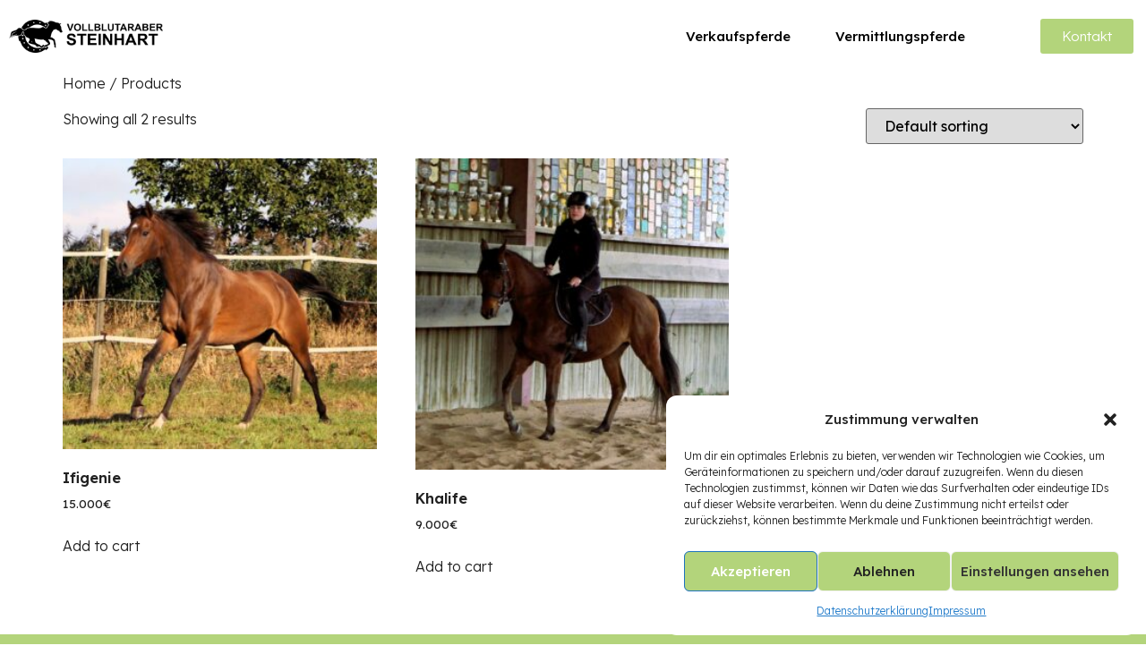

--- FILE ---
content_type: text/css; charset=utf-8
request_url: https://vollblutaraber-steinhart.de/wp-content/uploads/elementor/css/post-741.css?ver=1711101701
body_size: 861
content:
.elementor-741 .elementor-element.elementor-element-3c941c17 > .elementor-container{max-width:1350px;}.elementor-741 .elementor-element.elementor-element-3c941c17 > .elementor-container > .elementor-column > .elementor-widget-wrap{align-content:center;align-items:center;}.elementor-741 .elementor-element.elementor-element-3c941c17{transition:background 0.3s, border 0.3s, border-radius 0.3s, box-shadow 0.3s;padding:8px 0px 8px 0px;z-index:7;}.elementor-741 .elementor-element.elementor-element-3c941c17 > .elementor-background-overlay{transition:background 0.3s, border-radius 0.3s, opacity 0.3s;}.elementor-741 .elementor-element.elementor-element-4ec31177 img{width:100%;height:40px;object-fit:contain;}.elementor-741 .elementor-element.elementor-element-6b9f3368 .elementor-menu-toggle{margin:0 auto;background-color:#02010100;}.elementor-741 .elementor-element.elementor-element-6b9f3368 .elementor-nav-menu .elementor-item{font-family:var( --e-global-typography-520c191-font-family ), Sans-serif;font-size:var( --e-global-typography-520c191-font-size );font-weight:var( --e-global-typography-520c191-font-weight );line-height:var( --e-global-typography-520c191-line-height );letter-spacing:var( --e-global-typography-520c191-letter-spacing );word-spacing:var( --e-global-typography-520c191-word-spacing );}.elementor-741 .elementor-element.elementor-element-6b9f3368 .elementor-nav-menu--main .elementor-item{color:#000000;fill:#000000;padding-left:0px;padding-right:0px;}.elementor-741 .elementor-element.elementor-element-6b9f3368 .elementor-nav-menu--main .elementor-item:hover,
					.elementor-741 .elementor-element.elementor-element-6b9f3368 .elementor-nav-menu--main .elementor-item.elementor-item-active,
					.elementor-741 .elementor-element.elementor-element-6b9f3368 .elementor-nav-menu--main .elementor-item.highlighted,
					.elementor-741 .elementor-element.elementor-element-6b9f3368 .elementor-nav-menu--main .elementor-item:focus{color:#222222;fill:#222222;}.elementor-741 .elementor-element.elementor-element-6b9f3368 .elementor-nav-menu--main:not(.e--pointer-framed) .elementor-item:before,
					.elementor-741 .elementor-element.elementor-element-6b9f3368 .elementor-nav-menu--main:not(.e--pointer-framed) .elementor-item:after{background-color:#B3D47B;}.elementor-741 .elementor-element.elementor-element-6b9f3368 .e--pointer-framed .elementor-item:before,
					.elementor-741 .elementor-element.elementor-element-6b9f3368 .e--pointer-framed .elementor-item:after{border-color:#B3D47B;}.elementor-741 .elementor-element.elementor-element-6b9f3368 .elementor-nav-menu--main .elementor-item.elementor-item-active{color:#B3D47B;}.elementor-741 .elementor-element.elementor-element-6b9f3368 .elementor-nav-menu--main:not(.e--pointer-framed) .elementor-item.elementor-item-active:before,
					.elementor-741 .elementor-element.elementor-element-6b9f3368 .elementor-nav-menu--main:not(.e--pointer-framed) .elementor-item.elementor-item-active:after{background-color:#B3D47B;}.elementor-741 .elementor-element.elementor-element-6b9f3368 .e--pointer-framed .elementor-item.elementor-item-active:before,
					.elementor-741 .elementor-element.elementor-element-6b9f3368 .e--pointer-framed .elementor-item.elementor-item-active:after{border-color:#B3D47B;}.elementor-741 .elementor-element.elementor-element-6b9f3368{--e-nav-menu-horizontal-menu-item-margin:calc( 50px / 2 );}.elementor-741 .elementor-element.elementor-element-6b9f3368 .elementor-nav-menu--main:not(.elementor-nav-menu--layout-horizontal) .elementor-nav-menu > li:not(:last-child){margin-bottom:50px;}.elementor-741 .elementor-element.elementor-element-6b9f3368 .elementor-nav-menu--dropdown a, .elementor-741 .elementor-element.elementor-element-6b9f3368 .elementor-menu-toggle{color:var( --e-global-color-text );}.elementor-741 .elementor-element.elementor-element-6b9f3368 .elementor-nav-menu--dropdown{background-color:var( --e-global-color-dea41e4 );}.elementor-741 .elementor-element.elementor-element-6b9f3368 .elementor-nav-menu--dropdown a:hover,
					.elementor-741 .elementor-element.elementor-element-6b9f3368 .elementor-nav-menu--dropdown a.elementor-item-active,
					.elementor-741 .elementor-element.elementor-element-6b9f3368 .elementor-nav-menu--dropdown a.highlighted,
					.elementor-741 .elementor-element.elementor-element-6b9f3368 .elementor-menu-toggle:hover{color:var( --e-global-color-dea41e4 );}.elementor-741 .elementor-element.elementor-element-6b9f3368 .elementor-nav-menu--dropdown a.elementor-item-active{color:var( --e-global-color-dea41e4 );}.elementor-741 .elementor-element.elementor-element-6b9f3368 .elementor-nav-menu--main .elementor-nav-menu--dropdown, .elementor-741 .elementor-element.elementor-element-6b9f3368 .elementor-nav-menu__container.elementor-nav-menu--dropdown{box-shadow:0px 10px 30px 0px rgba(0, 0, 0, 0.15);}.elementor-741 .elementor-element.elementor-element-6b9f3368 div.elementor-menu-toggle:hover{color:var( --e-global-color-secondary );}.elementor-741 .elementor-element.elementor-element-6b9f3368 div.elementor-menu-toggle:hover svg{fill:var( --e-global-color-secondary );}.elementor-741 .elementor-element.elementor-element-262c0e1 .elementor-button{background-color:transparent;background-image:linear-gradient(180deg, #B3D47B 0%, #B3D47B 100%);border-radius:3px 3px 3px 3px;}@media(min-width:768px){.elementor-741 .elementor-element.elementor-element-391091ba{width:15%;}.elementor-741 .elementor-element.elementor-element-69398eb0{width:70%;}.elementor-741 .elementor-element.elementor-element-353b2adb{width:14.666%;}}@media(max-width:1024px) and (min-width:768px){.elementor-741 .elementor-element.elementor-element-391091ba{width:22%;}.elementor-741 .elementor-element.elementor-element-69398eb0{width:56%;}.elementor-741 .elementor-element.elementor-element-353b2adb{width:22%;}}@media(max-width:1024px){.elementor-741 .elementor-element.elementor-element-3c941c17{padding:0px 0px 0px 0px;}.elementor-741 .elementor-element.elementor-element-6b9f3368 .elementor-nav-menu .elementor-item{font-size:var( --e-global-typography-520c191-font-size );line-height:var( --e-global-typography-520c191-line-height );letter-spacing:var( --e-global-typography-520c191-letter-spacing );word-spacing:var( --e-global-typography-520c191-word-spacing );}.elementor-741 .elementor-element.elementor-element-6b9f3368 .elementor-nav-menu--dropdown a{padding-top:13px;padding-bottom:13px;}.elementor-741 .elementor-element.elementor-element-6b9f3368{--nav-menu-icon-size:32px;}}@media(max-width:767px){.elementor-741 .elementor-element.elementor-element-391091ba{width:40%;}.elementor-741 .elementor-element.elementor-element-69398eb0{width:20%;}.elementor-741 .elementor-element.elementor-element-69398eb0 > .elementor-element-populated{padding:0px 0px 0px 0px;}.elementor-741 .elementor-element.elementor-element-6b9f3368 .elementor-nav-menu .elementor-item{font-size:var( --e-global-typography-520c191-font-size );line-height:var( --e-global-typography-520c191-line-height );letter-spacing:var( --e-global-typography-520c191-letter-spacing );word-spacing:var( --e-global-typography-520c191-word-spacing );}.elementor-741 .elementor-element.elementor-element-6b9f3368 .elementor-nav-menu--main > .elementor-nav-menu > li > .elementor-nav-menu--dropdown, .elementor-741 .elementor-element.elementor-element-6b9f3368 .elementor-nav-menu__container.elementor-nav-menu--dropdown{margin-top:10px !important;}.elementor-741 .elementor-element.elementor-element-6b9f3368{--nav-menu-icon-size:25px;}.elementor-741 .elementor-element.elementor-element-353b2adb{width:40%;}.elementor-741 .elementor-element.elementor-element-262c0e1 .elementor-button{font-size:12px;}}

--- FILE ---
content_type: text/css; charset=utf-8
request_url: https://vollblutaraber-steinhart.de/wp-content/uploads/elementor/css/post-748.css?ver=1711101701
body_size: 1090
content:
.elementor-748 .elementor-element.elementor-element-648456d7:not(.elementor-motion-effects-element-type-background), .elementor-748 .elementor-element.elementor-element-648456d7 > .elementor-motion-effects-container > .elementor-motion-effects-layer{background-color:#B3D47B;}.elementor-748 .elementor-element.elementor-element-648456d7{transition:background 0.3s, border 0.3s, border-radius 0.3s, box-shadow 0.3s;padding:2em 1em 1em 1em;}.elementor-748 .elementor-element.elementor-element-648456d7 > .elementor-background-overlay{transition:background 0.3s, border-radius 0.3s, opacity 0.3s;}.elementor-748 .elementor-element.elementor-element-184c6496{padding:2em 0em 2em 0em;}.elementor-748 .elementor-element.elementor-element-53b54d27 > .elementor-element-populated{padding:0.6em 3em 0.6em 0.6em;}.elementor-748 .elementor-element.elementor-element-24882d4e{text-align:left;width:auto;max-width:auto;}.elementor-748 .elementor-element.elementor-element-24882d4e img{width:100%;height:45px;object-fit:contain;filter:brightness( 200% ) contrast( 200% ) saturate( 200% ) blur( 0px ) hue-rotate( 360deg );}.elementor-748 .elementor-element.elementor-element-45f2e6a{--image-transition-duration:800ms;--overlay-transition-duration:800ms;--content-text-align:center;--content-padding:20px;--content-transition-duration:800ms;--content-transition-delay:800ms;width:var( --container-widget-width, 300px );max-width:300px;--container-widget-width:300px;--container-widget-flex-grow:0;}.elementor-748 .elementor-element.elementor-element-45f2e6a .e-gallery-item:hover .elementor-gallery-item__overlay{background-color:rgba(0,0,0,0.5);}.elementor-748 .elementor-element.elementor-element-45f2e6a > .elementor-widget-container{padding:25px 0px 0px 0px;}.elementor-748 .elementor-element.elementor-element-b386905 > .elementor-element-populated{padding:0.6em 2em 0.6em 2em;}.elementor-748 .elementor-element.elementor-element-6e91f27f{text-align:left;}.elementor-748 .elementor-element.elementor-element-6e91f27f .elementor-heading-title{color:#FFFFFF;font-family:var( --e-global-typography-84ca66e-font-family ), Sans-serif;font-size:var( --e-global-typography-84ca66e-font-size );font-weight:var( --e-global-typography-84ca66e-font-weight );text-transform:var( --e-global-typography-84ca66e-text-transform );line-height:var( --e-global-typography-84ca66e-line-height );letter-spacing:var( --e-global-typography-84ca66e-letter-spacing );word-spacing:var( --e-global-typography-84ca66e-word-spacing );}.elementor-748 .elementor-element.elementor-element-6dd0690b .elementor-icon-list-items:not(.elementor-inline-items) .elementor-icon-list-item:not(:last-child){padding-bottom:calc(8px/2);}.elementor-748 .elementor-element.elementor-element-6dd0690b .elementor-icon-list-items:not(.elementor-inline-items) .elementor-icon-list-item:not(:first-child){margin-top:calc(8px/2);}.elementor-748 .elementor-element.elementor-element-6dd0690b .elementor-icon-list-items.elementor-inline-items .elementor-icon-list-item{margin-right:calc(8px/2);margin-left:calc(8px/2);}.elementor-748 .elementor-element.elementor-element-6dd0690b .elementor-icon-list-items.elementor-inline-items{margin-right:calc(-8px/2);margin-left:calc(-8px/2);}body.rtl .elementor-748 .elementor-element.elementor-element-6dd0690b .elementor-icon-list-items.elementor-inline-items .elementor-icon-list-item:after{left:calc(-8px/2);}body:not(.rtl) .elementor-748 .elementor-element.elementor-element-6dd0690b .elementor-icon-list-items.elementor-inline-items .elementor-icon-list-item:after{right:calc(-8px/2);}.elementor-748 .elementor-element.elementor-element-6dd0690b .elementor-icon-list-icon i{color:#FFFFFF;transition:color 0.3s;}.elementor-748 .elementor-element.elementor-element-6dd0690b .elementor-icon-list-icon svg{fill:#FFFFFF;transition:fill 0.3s;}.elementor-748 .elementor-element.elementor-element-6dd0690b{--e-icon-list-icon-size:14px;--icon-vertical-offset:0px;}.elementor-748 .elementor-element.elementor-element-6dd0690b .elementor-icon-list-text{color:#FFFFFF;transition:color 0.3s;}.elementor-748 .elementor-element.elementor-element-d133c83 > .elementor-element-populated{padding:0.6em 2em 0.6em 2em;}.elementor-748 .elementor-element.elementor-element-e701bbe .elementor-heading-title{color:#FFFFFF;font-family:var( --e-global-typography-84ca66e-font-family ), Sans-serif;font-size:var( --e-global-typography-84ca66e-font-size );font-weight:var( --e-global-typography-84ca66e-font-weight );text-transform:var( --e-global-typography-84ca66e-text-transform );line-height:var( --e-global-typography-84ca66e-line-height );letter-spacing:var( --e-global-typography-84ca66e-letter-spacing );word-spacing:var( --e-global-typography-84ca66e-word-spacing );}.elementor-748 .elementor-element.elementor-element-edd73db .elementor-icon-list-items:not(.elementor-inline-items) .elementor-icon-list-item:not(:last-child){padding-bottom:calc(8px/2);}.elementor-748 .elementor-element.elementor-element-edd73db .elementor-icon-list-items:not(.elementor-inline-items) .elementor-icon-list-item:not(:first-child){margin-top:calc(8px/2);}.elementor-748 .elementor-element.elementor-element-edd73db .elementor-icon-list-items.elementor-inline-items .elementor-icon-list-item{margin-right:calc(8px/2);margin-left:calc(8px/2);}.elementor-748 .elementor-element.elementor-element-edd73db .elementor-icon-list-items.elementor-inline-items{margin-right:calc(-8px/2);margin-left:calc(-8px/2);}body.rtl .elementor-748 .elementor-element.elementor-element-edd73db .elementor-icon-list-items.elementor-inline-items .elementor-icon-list-item:after{left:calc(-8px/2);}body:not(.rtl) .elementor-748 .elementor-element.elementor-element-edd73db .elementor-icon-list-items.elementor-inline-items .elementor-icon-list-item:after{right:calc(-8px/2);}.elementor-748 .elementor-element.elementor-element-edd73db .elementor-icon-list-icon i{color:#FFFFFF;transition:color 0.3s;}.elementor-748 .elementor-element.elementor-element-edd73db .elementor-icon-list-icon svg{fill:#FFFFFF;transition:fill 0.3s;}.elementor-748 .elementor-element.elementor-element-edd73db{--e-icon-list-icon-size:14px;--icon-vertical-offset:0px;}.elementor-748 .elementor-element.elementor-element-edd73db .elementor-icon-list-text{color:#FFFFFF;transition:color 0.3s;}.elementor-748 .elementor-element.elementor-element-32fc6561 > .elementor-container > .elementor-column > .elementor-widget-wrap{align-content:center;align-items:center;}.elementor-748 .elementor-element.elementor-element-32fc6561{padding:8px 0px 8px 0px;}.elementor-748 .elementor-element.elementor-element-500bb91a{text-align:center;}.elementor-748 .elementor-element.elementor-element-500bb91a .elementor-heading-title{color:var( --e-global-color-dea41e4 );font-size:13px;font-weight:300;}.elementor-748 .elementor-element.elementor-element-2a5f270{text-align:center;}.elementor-748 .elementor-element.elementor-element-2a5f270 .elementor-heading-title{color:var( --e-global-color-dea41e4 );font-size:13px;font-weight:300;}.elementor-748 .elementor-element.elementor-element-2a5f270 > .elementor-widget-container{margin:-15px 0px 0px 0px;padding:0px 0px 0px 0px;}@media(max-width:1024px){.elementor-748 .elementor-element.elementor-element-648456d7{padding:1em 1em 1em 1em;}.elementor-748 .elementor-element.elementor-element-184c6496{padding:2em 0em 0em 0em;}.elementor-748 .elementor-element.elementor-element-53b54d27 > .elementor-element-populated{padding:1em 2em 1em 1em;}.elementor-748 .elementor-element.elementor-element-45f2e6a{width:100%;max-width:100%;}.elementor-748 .elementor-element.elementor-element-b386905 > .elementor-element-populated{padding:1em 1em 1em 1em;}.elementor-748 .elementor-element.elementor-element-6e91f27f .elementor-heading-title{font-size:var( --e-global-typography-84ca66e-font-size );line-height:var( --e-global-typography-84ca66e-line-height );letter-spacing:var( --e-global-typography-84ca66e-letter-spacing );word-spacing:var( --e-global-typography-84ca66e-word-spacing );}.elementor-748 .elementor-element.elementor-element-d133c83 > .elementor-element-populated{padding:1em 1em 1em 1em;}.elementor-748 .elementor-element.elementor-element-e701bbe .elementor-heading-title{font-size:var( --e-global-typography-84ca66e-font-size );line-height:var( --e-global-typography-84ca66e-line-height );letter-spacing:var( --e-global-typography-84ca66e-letter-spacing );word-spacing:var( --e-global-typography-84ca66e-word-spacing );}.elementor-748 .elementor-element.elementor-element-500bb91a .elementor-heading-title{font-size:12px;}.elementor-748 .elementor-element.elementor-element-2a5f270 .elementor-heading-title{font-size:12px;}}@media(max-width:767px){.elementor-bc-flex-widget .elementor-748 .elementor-element.elementor-element-53b54d27.elementor-column .elementor-widget-wrap{align-items:center;}.elementor-748 .elementor-element.elementor-element-53b54d27.elementor-column.elementor-element[data-element_type="column"] > .elementor-widget-wrap.elementor-element-populated{align-content:center;align-items:center;}.elementor-748 .elementor-element.elementor-element-53b54d27.elementor-column > .elementor-widget-wrap{justify-content:center;}.elementor-748 .elementor-element.elementor-element-53b54d27 > .elementor-element-populated{padding:1em 1em 1em 1em;}.elementor-748 .elementor-element.elementor-element-b386905 > .elementor-element-populated{padding:1em 1em 1em 1em;}.elementor-748 .elementor-element.elementor-element-6e91f27f{text-align:center;}.elementor-748 .elementor-element.elementor-element-6e91f27f .elementor-heading-title{font-size:var( --e-global-typography-84ca66e-font-size );line-height:var( --e-global-typography-84ca66e-line-height );letter-spacing:var( --e-global-typography-84ca66e-letter-spacing );word-spacing:var( --e-global-typography-84ca66e-word-spacing );}.elementor-748 .elementor-element.elementor-element-e701bbe{text-align:center;}.elementor-748 .elementor-element.elementor-element-e701bbe .elementor-heading-title{font-size:var( --e-global-typography-84ca66e-font-size );line-height:var( --e-global-typography-84ca66e-line-height );letter-spacing:var( --e-global-typography-84ca66e-letter-spacing );word-spacing:var( --e-global-typography-84ca66e-word-spacing );}.elementor-748 .elementor-element.elementor-element-500bb91a .elementor-heading-title{font-size:11px;}.elementor-748 .elementor-element.elementor-element-2a5f270 .elementor-heading-title{font-size:11px;}}@media(max-width:1024px) and (min-width:768px){.elementor-748 .elementor-element.elementor-element-53b54d27{width:50%;}.elementor-748 .elementor-element.elementor-element-b386905{width:50%;}.elementor-748 .elementor-element.elementor-element-d133c83{width:50%;}}

--- FILE ---
content_type: text/css; charset=utf-8
request_url: https://vollblutaraber-steinhart.de/wp-content/uploads/elementor/css/post-721.css?ver=1711101701
body_size: 1230
content:
.elementor-721 .elementor-element.elementor-element-4bd7285e > .elementor-container > .elementor-column > .elementor-widget-wrap{align-content:center;align-items:center;}.elementor-721 .elementor-element.elementor-element-4bd7285e:not(.elementor-motion-effects-element-type-background), .elementor-721 .elementor-element.elementor-element-4bd7285e > .elementor-motion-effects-container > .elementor-motion-effects-layer{background-color:var( --e-global-color-text );}.elementor-721 .elementor-element.elementor-element-4bd7285e{transition:background 0.3s, border 0.3s, border-radius 0.3s, box-shadow 0.3s;z-index:7;}.elementor-721 .elementor-element.elementor-element-4bd7285e > .elementor-background-overlay{transition:background 0.3s, border-radius 0.3s, opacity 0.3s;}.elementor-721 .elementor-element.elementor-element-1059b901 .elementor-icon-list-items:not(.elementor-inline-items) .elementor-icon-list-item:not(:last-child){padding-bottom:calc(35px/2);}.elementor-721 .elementor-element.elementor-element-1059b901 .elementor-icon-list-items:not(.elementor-inline-items) .elementor-icon-list-item:not(:first-child){margin-top:calc(35px/2);}.elementor-721 .elementor-element.elementor-element-1059b901 .elementor-icon-list-items.elementor-inline-items .elementor-icon-list-item{margin-right:calc(35px/2);margin-left:calc(35px/2);}.elementor-721 .elementor-element.elementor-element-1059b901 .elementor-icon-list-items.elementor-inline-items{margin-right:calc(-35px/2);margin-left:calc(-35px/2);}body.rtl .elementor-721 .elementor-element.elementor-element-1059b901 .elementor-icon-list-items.elementor-inline-items .elementor-icon-list-item:after{left:calc(-35px/2);}body:not(.rtl) .elementor-721 .elementor-element.elementor-element-1059b901 .elementor-icon-list-items.elementor-inline-items .elementor-icon-list-item:after{right:calc(-35px/2);}.elementor-721 .elementor-element.elementor-element-1059b901 .elementor-icon-list-icon i{color:var( --e-global-color-dea41e4 );transition:color 0.3s;}.elementor-721 .elementor-element.elementor-element-1059b901 .elementor-icon-list-icon svg{fill:var( --e-global-color-dea41e4 );transition:fill 0.3s;}.elementor-721 .elementor-element.elementor-element-1059b901{--e-icon-list-icon-size:14px;--icon-vertical-offset:0px;}.elementor-721 .elementor-element.elementor-element-1059b901 .elementor-icon-list-item > .elementor-icon-list-text, .elementor-721 .elementor-element.elementor-element-1059b901 .elementor-icon-list-item > a{font-family:"Heebo", Sans-serif;font-size:13px;font-weight:300;}.elementor-721 .elementor-element.elementor-element-1059b901 .elementor-icon-list-text{color:var( --e-global-color-dea41e4 );transition:color 0.3s;}.elementor-721 .elementor-element.elementor-element-5897dcaf{--grid-template-columns:repeat(0, auto);--icon-size:16px;--grid-column-gap:25px;--grid-row-gap:0px;}.elementor-721 .elementor-element.elementor-element-5897dcaf .elementor-widget-container{text-align:right;}.elementor-721 .elementor-element.elementor-element-5897dcaf .elementor-social-icon{background-color:#02010100;--icon-padding:0em;}.elementor-721 .elementor-element.elementor-element-5897dcaf .elementor-social-icon i{color:var( --e-global-color-dea41e4 );}.elementor-721 .elementor-element.elementor-element-5897dcaf .elementor-social-icon svg{fill:var( --e-global-color-dea41e4 );}.elementor-721 .elementor-element.elementor-element-5897dcaf .elementor-social-icon:hover{background-color:#02010100;}.elementor-721 .elementor-element.elementor-element-5897dcaf .elementor-social-icon:hover i{color:var( --e-global-color-dea41e4 );}.elementor-721 .elementor-element.elementor-element-5897dcaf .elementor-social-icon:hover svg{fill:var( --e-global-color-dea41e4 );}.elementor-721 .elementor-element.elementor-element-7ae26cc3 > .elementor-container > .elementor-column > .elementor-widget-wrap{align-content:center;align-items:center;}.elementor-721 .elementor-element.elementor-element-7ae26cc3:not(.elementor-motion-effects-element-type-background), .elementor-721 .elementor-element.elementor-element-7ae26cc3 > .elementor-motion-effects-container > .elementor-motion-effects-layer{background-color:var( --e-global-color-dea41e4 );}.elementor-721 .elementor-element.elementor-element-7ae26cc3{transition:background 0.3s, border 0.3s, border-radius 0.3s, box-shadow 0.3s;padding:8px 0px 8px 0px;z-index:7;}.elementor-721 .elementor-element.elementor-element-7ae26cc3 > .elementor-background-overlay{transition:background 0.3s, border-radius 0.3s, opacity 0.3s;}.elementor-721 .elementor-element.elementor-element-2b919f52 img{width:100%;height:40px;object-fit:contain;}.elementor-721 .elementor-element.elementor-element-23b0852b .elementor-menu-toggle{margin:0 auto;background-color:#02010100;}.elementor-721 .elementor-element.elementor-element-23b0852b .elementor-nav-menu .elementor-item{font-family:var( --e-global-typography-520c191-font-family ), Sans-serif;font-size:var( --e-global-typography-520c191-font-size );font-weight:var( --e-global-typography-520c191-font-weight );line-height:var( --e-global-typography-520c191-line-height );letter-spacing:var( --e-global-typography-520c191-letter-spacing );word-spacing:var( --e-global-typography-520c191-word-spacing );}.elementor-721 .elementor-element.elementor-element-23b0852b .elementor-nav-menu--main:not(.e--pointer-framed) .elementor-item:before,
					.elementor-721 .elementor-element.elementor-element-23b0852b .elementor-nav-menu--main:not(.e--pointer-framed) .elementor-item:after{background-color:var( --e-global-color-secondary );}.elementor-721 .elementor-element.elementor-element-23b0852b .e--pointer-framed .elementor-item:before,
					.elementor-721 .elementor-element.elementor-element-23b0852b .e--pointer-framed .elementor-item:after{border-color:var( --e-global-color-secondary );}.elementor-721 .elementor-element.elementor-element-23b0852b .elementor-nav-menu--main:not(.e--pointer-framed) .elementor-item.elementor-item-active:before,
					.elementor-721 .elementor-element.elementor-element-23b0852b .elementor-nav-menu--main:not(.e--pointer-framed) .elementor-item.elementor-item-active:after{background-color:var( --e-global-color-secondary );}.elementor-721 .elementor-element.elementor-element-23b0852b .e--pointer-framed .elementor-item.elementor-item-active:before,
					.elementor-721 .elementor-element.elementor-element-23b0852b .e--pointer-framed .elementor-item.elementor-item-active:after{border-color:var( --e-global-color-secondary );}.elementor-721 .elementor-element.elementor-element-23b0852b .elementor-nav-menu--main .elementor-item{padding-left:0px;padding-right:0px;}.elementor-721 .elementor-element.elementor-element-23b0852b{--e-nav-menu-horizontal-menu-item-margin:calc( 50px / 2 );}.elementor-721 .elementor-element.elementor-element-23b0852b .elementor-nav-menu--main:not(.elementor-nav-menu--layout-horizontal) .elementor-nav-menu > li:not(:last-child){margin-bottom:50px;}.elementor-721 .elementor-element.elementor-element-23b0852b .elementor-nav-menu--dropdown a, .elementor-721 .elementor-element.elementor-element-23b0852b .elementor-menu-toggle{color:var( --e-global-color-text );}.elementor-721 .elementor-element.elementor-element-23b0852b .elementor-nav-menu--dropdown{background-color:var( --e-global-color-dea41e4 );}.elementor-721 .elementor-element.elementor-element-23b0852b .elementor-nav-menu--dropdown a:hover,
					.elementor-721 .elementor-element.elementor-element-23b0852b .elementor-nav-menu--dropdown a.elementor-item-active,
					.elementor-721 .elementor-element.elementor-element-23b0852b .elementor-nav-menu--dropdown a.highlighted,
					.elementor-721 .elementor-element.elementor-element-23b0852b .elementor-menu-toggle:hover{color:var( --e-global-color-dea41e4 );}.elementor-721 .elementor-element.elementor-element-23b0852b .elementor-nav-menu--dropdown a.elementor-item-active{color:var( --e-global-color-dea41e4 );}.elementor-721 .elementor-element.elementor-element-23b0852b .elementor-nav-menu--main .elementor-nav-menu--dropdown, .elementor-721 .elementor-element.elementor-element-23b0852b .elementor-nav-menu__container.elementor-nav-menu--dropdown{box-shadow:0px 10px 30px 0px rgba(0, 0, 0, 0.15);}.elementor-721 .elementor-element.elementor-element-23b0852b div.elementor-menu-toggle:hover{color:var( --e-global-color-secondary );}.elementor-721 .elementor-element.elementor-element-23b0852b div.elementor-menu-toggle:hover svg{fill:var( --e-global-color-secondary );}@media(min-width:768px){.elementor-721 .elementor-element.elementor-element-c297074{width:70%;}.elementor-721 .elementor-element.elementor-element-2755a9ce{width:29.877%;}.elementor-721 .elementor-element.elementor-element-72e1fe3{width:15%;}.elementor-721 .elementor-element.elementor-element-2f921ba6{width:70%;}.elementor-721 .elementor-element.elementor-element-1d7c54a5{width:14.666%;}}@media(max-width:1024px) and (min-width:768px){.elementor-721 .elementor-element.elementor-element-72e1fe3{width:22%;}.elementor-721 .elementor-element.elementor-element-2f921ba6{width:56%;}.elementor-721 .elementor-element.elementor-element-1d7c54a5{width:22%;}}@media(max-width:1024px){.elementor-721 .elementor-element.elementor-element-1059b901 .elementor-icon-list-items:not(.elementor-inline-items) .elementor-icon-list-item:not(:last-child){padding-bottom:calc(30px/2);}.elementor-721 .elementor-element.elementor-element-1059b901 .elementor-icon-list-items:not(.elementor-inline-items) .elementor-icon-list-item:not(:first-child){margin-top:calc(30px/2);}.elementor-721 .elementor-element.elementor-element-1059b901 .elementor-icon-list-items.elementor-inline-items .elementor-icon-list-item{margin-right:calc(30px/2);margin-left:calc(30px/2);}.elementor-721 .elementor-element.elementor-element-1059b901 .elementor-icon-list-items.elementor-inline-items{margin-right:calc(-30px/2);margin-left:calc(-30px/2);}body.rtl .elementor-721 .elementor-element.elementor-element-1059b901 .elementor-icon-list-items.elementor-inline-items .elementor-icon-list-item:after{left:calc(-30px/2);}body:not(.rtl) .elementor-721 .elementor-element.elementor-element-1059b901 .elementor-icon-list-items.elementor-inline-items .elementor-icon-list-item:after{right:calc(-30px/2);}.elementor-721 .elementor-element.elementor-element-1059b901{--e-icon-list-icon-size:13px;}.elementor-721 .elementor-element.elementor-element-1059b901 .elementor-icon-list-item > .elementor-icon-list-text, .elementor-721 .elementor-element.elementor-element-1059b901 .elementor-icon-list-item > a{font-size:12px;}.elementor-721 .elementor-element.elementor-element-5897dcaf{--icon-size:14px;}.elementor-721 .elementor-element.elementor-element-7ae26cc3{padding:0px 0px 0px 0px;}.elementor-721 .elementor-element.elementor-element-23b0852b .elementor-nav-menu .elementor-item{font-size:var( --e-global-typography-520c191-font-size );line-height:var( --e-global-typography-520c191-line-height );letter-spacing:var( --e-global-typography-520c191-letter-spacing );word-spacing:var( --e-global-typography-520c191-word-spacing );}.elementor-721 .elementor-element.elementor-element-23b0852b .elementor-nav-menu--dropdown a{padding-top:13px;padding-bottom:13px;}.elementor-721 .elementor-element.elementor-element-23b0852b{--nav-menu-icon-size:32px;}}@media(max-width:767px){.elementor-721 .elementor-element.elementor-element-c297074 > .elementor-element-populated{padding:5px 5px 0px 5px;}.elementor-721 .elementor-element.elementor-element-1059b901{--e-icon-list-icon-size:11px;}.elementor-721 .elementor-element.elementor-element-1059b901 .elementor-icon-list-item > .elementor-icon-list-text, .elementor-721 .elementor-element.elementor-element-1059b901 .elementor-icon-list-item > a{font-size:10px;}.elementor-721 .elementor-element.elementor-element-5897dcaf .elementor-widget-container{text-align:center;}.elementor-721 .elementor-element.elementor-element-5897dcaf{--icon-size:12px;}.elementor-721 .elementor-element.elementor-element-72e1fe3{width:40%;}.elementor-721 .elementor-element.elementor-element-2f921ba6{width:20%;}.elementor-721 .elementor-element.elementor-element-2f921ba6 > .elementor-element-populated{padding:0px 0px 0px 0px;}.elementor-721 .elementor-element.elementor-element-23b0852b .elementor-nav-menu .elementor-item{font-size:var( --e-global-typography-520c191-font-size );line-height:var( --e-global-typography-520c191-line-height );letter-spacing:var( --e-global-typography-520c191-letter-spacing );word-spacing:var( --e-global-typography-520c191-word-spacing );}.elementor-721 .elementor-element.elementor-element-23b0852b .elementor-nav-menu--main > .elementor-nav-menu > li > .elementor-nav-menu--dropdown, .elementor-721 .elementor-element.elementor-element-23b0852b .elementor-nav-menu__container.elementor-nav-menu--dropdown{margin-top:10px !important;}.elementor-721 .elementor-element.elementor-element-23b0852b{--nav-menu-icon-size:25px;}.elementor-721 .elementor-element.elementor-element-1d7c54a5{width:40%;}.elementor-721 .elementor-element.elementor-element-3457f8fa .elementor-button{font-size:12px;}}

--- FILE ---
content_type: text/css; charset=utf-8
request_url: https://vollblutaraber-steinhart.de/wp-content/uploads/elementor/css/post-729.css?ver=1711101701
body_size: 1683
content:
.elementor-729 .elementor-element.elementor-element-6cb2389d:not(.elementor-motion-effects-element-type-background), .elementor-729 .elementor-element.elementor-element-6cb2389d > .elementor-motion-effects-container > .elementor-motion-effects-layer{background-color:var( --e-global-color-text );}.elementor-729 .elementor-element.elementor-element-6cb2389d{transition:background 0.3s, border 0.3s, border-radius 0.3s, box-shadow 0.3s;padding:2em 1em 1em 1em;}.elementor-729 .elementor-element.elementor-element-6cb2389d > .elementor-background-overlay{transition:background 0.3s, border-radius 0.3s, opacity 0.3s;}.elementor-729 .elementor-element.elementor-element-6a71e0d9 > .elementor-container > .elementor-column > .elementor-widget-wrap{align-content:center;align-items:center;}.elementor-729 .elementor-element.elementor-element-6a71e0d9{border-style:solid;border-width:0px 0px 1px 0px;border-color:#FFFFFF33;transition:background 0.3s, border 0.3s, border-radius 0.3s, box-shadow 0.3s;padding:8px 0px 8px 0px;}.elementor-729 .elementor-element.elementor-element-6a71e0d9 > .elementor-background-overlay{transition:background 0.3s, border-radius 0.3s, opacity 0.3s;}.elementor-729 .elementor-element.elementor-element-48dfab36{text-align:left;width:auto;max-width:auto;}.elementor-729 .elementor-element.elementor-element-48dfab36 img{width:100%;height:45px;object-fit:contain;}.elementor-729 .elementor-element.elementor-element-22e659e1 .elementor-icon-list-items:not(.elementor-inline-items) .elementor-icon-list-item:not(:last-child){padding-bottom:calc(30px/2);}.elementor-729 .elementor-element.elementor-element-22e659e1 .elementor-icon-list-items:not(.elementor-inline-items) .elementor-icon-list-item:not(:first-child){margin-top:calc(30px/2);}.elementor-729 .elementor-element.elementor-element-22e659e1 .elementor-icon-list-items.elementor-inline-items .elementor-icon-list-item{margin-right:calc(30px/2);margin-left:calc(30px/2);}.elementor-729 .elementor-element.elementor-element-22e659e1 .elementor-icon-list-items.elementor-inline-items{margin-right:calc(-30px/2);margin-left:calc(-30px/2);}body.rtl .elementor-729 .elementor-element.elementor-element-22e659e1 .elementor-icon-list-items.elementor-inline-items .elementor-icon-list-item:after{left:calc(-30px/2);}body:not(.rtl) .elementor-729 .elementor-element.elementor-element-22e659e1 .elementor-icon-list-items.elementor-inline-items .elementor-icon-list-item:after{right:calc(-30px/2);}.elementor-729 .elementor-element.elementor-element-22e659e1 .elementor-icon-list-icon i{color:var( --e-global-color-secondary );transition:color 0.3s;}.elementor-729 .elementor-element.elementor-element-22e659e1 .elementor-icon-list-icon svg{fill:var( --e-global-color-secondary );transition:fill 0.3s;}.elementor-729 .elementor-element.elementor-element-22e659e1{--e-icon-list-icon-size:14px;--icon-vertical-offset:0px;}.elementor-729 .elementor-element.elementor-element-22e659e1 .elementor-icon-list-item > .elementor-icon-list-text, .elementor-729 .elementor-element.elementor-element-22e659e1 .elementor-icon-list-item > a{font-family:var( --e-global-typography-b2ce6af-font-family ), Sans-serif;font-size:var( --e-global-typography-b2ce6af-font-size );font-weight:var( --e-global-typography-b2ce6af-font-weight );line-height:var( --e-global-typography-b2ce6af-line-height );letter-spacing:var( --e-global-typography-b2ce6af-letter-spacing );word-spacing:var( --e-global-typography-b2ce6af-word-spacing );}.elementor-729 .elementor-element.elementor-element-22e659e1 .elementor-icon-list-text{color:var( --e-global-color-secondary );transition:color 0.3s;}.elementor-729 .elementor-element.elementor-element-7be0c540{padding:3em 0em 3em 0em;}.elementor-729 .elementor-element.elementor-element-4d655a54 > .elementor-element-populated{padding:0.6em 3em 0.6em 0.6em;}.elementor-729 .elementor-element.elementor-element-205897cc{color:var( --e-global-color-dea41e4 );}.elementor-729 .elementor-element.elementor-element-4f2263ec .elementor-heading-title{color:var( --e-global-color-dea41e4 );font-family:var( --e-global-typography-520c191-font-family ), Sans-serif;font-size:var( --e-global-typography-520c191-font-size );font-weight:var( --e-global-typography-520c191-font-weight );line-height:var( --e-global-typography-520c191-line-height );letter-spacing:var( --e-global-typography-520c191-letter-spacing );word-spacing:var( --e-global-typography-520c191-word-spacing );}.elementor-729 .elementor-element.elementor-element-64667c59 .elementor-field-group{padding-right:calc( 0px/2 );padding-left:calc( 0px/2 );margin-bottom:10px;}.elementor-729 .elementor-element.elementor-element-64667c59 .elementor-form-fields-wrapper{margin-left:calc( -0px/2 );margin-right:calc( -0px/2 );margin-bottom:-10px;}.elementor-729 .elementor-element.elementor-element-64667c59 .elementor-field-group.recaptcha_v3-bottomleft, .elementor-729 .elementor-element.elementor-element-64667c59 .elementor-field-group.recaptcha_v3-bottomright{margin-bottom:0;}body.rtl .elementor-729 .elementor-element.elementor-element-64667c59 .elementor-labels-inline .elementor-field-group > label{padding-left:0px;}body:not(.rtl) .elementor-729 .elementor-element.elementor-element-64667c59 .elementor-labels-inline .elementor-field-group > label{padding-right:0px;}body .elementor-729 .elementor-element.elementor-element-64667c59 .elementor-labels-above .elementor-field-group > label{padding-bottom:0px;}.elementor-729 .elementor-element.elementor-element-64667c59 .elementor-field-type-html{padding-bottom:0px;}.elementor-729 .elementor-element.elementor-element-64667c59 .elementor-field-group:not(.elementor-field-type-upload) .elementor-field:not(.elementor-select-wrapper){background-color:#ffffff;}.elementor-729 .elementor-element.elementor-element-64667c59 .elementor-field-group .elementor-select-wrapper select{background-color:#ffffff;}.elementor-729 .elementor-element.elementor-element-64667c59 .e-form__buttons__wrapper__button-next{color:#ffffff;}.elementor-729 .elementor-element.elementor-element-64667c59 .elementor-button[type="submit"]{color:#ffffff;}.elementor-729 .elementor-element.elementor-element-64667c59 .elementor-button[type="submit"] svg *{fill:#ffffff;}.elementor-729 .elementor-element.elementor-element-64667c59 .e-form__buttons__wrapper__button-previous{color:#ffffff;}.elementor-729 .elementor-element.elementor-element-64667c59 .e-form__buttons__wrapper__button-next:hover{color:#ffffff;}.elementor-729 .elementor-element.elementor-element-64667c59 .elementor-button[type="submit"]:hover{color:#ffffff;}.elementor-729 .elementor-element.elementor-element-64667c59 .elementor-button[type="submit"]:hover svg *{fill:#ffffff;}.elementor-729 .elementor-element.elementor-element-64667c59 .e-form__buttons__wrapper__button-previous:hover{color:#ffffff;}.elementor-729 .elementor-element.elementor-element-64667c59 .elementor-button{padding:12px 15px 12px 15px;}.elementor-729 .elementor-element.elementor-element-64667c59{--e-form-steps-indicators-spacing:20px;--e-form-steps-indicator-padding:30px;--e-form-steps-indicator-inactive-secondary-color:#ffffff;--e-form-steps-indicator-active-secondary-color:#ffffff;--e-form-steps-indicator-completed-secondary-color:#ffffff;--e-form-steps-divider-width:1px;--e-form-steps-divider-gap:10px;}.elementor-729 .elementor-element.elementor-element-4a0f067e > .elementor-element-populated{padding:0.6em 2em 0.6em 2em;}.elementor-729 .elementor-element.elementor-element-9eef7ef .elementor-heading-title{color:var( --e-global-color-secondary );font-family:var( --e-global-typography-84ca66e-font-family ), Sans-serif;font-size:var( --e-global-typography-84ca66e-font-size );font-weight:var( --e-global-typography-84ca66e-font-weight );text-transform:var( --e-global-typography-84ca66e-text-transform );line-height:var( --e-global-typography-84ca66e-line-height );letter-spacing:var( --e-global-typography-84ca66e-letter-spacing );word-spacing:var( --e-global-typography-84ca66e-word-spacing );}.elementor-729 .elementor-element.elementor-element-744960ba .elementor-icon-list-items:not(.elementor-inline-items) .elementor-icon-list-item:not(:last-child){padding-bottom:calc(8px/2);}.elementor-729 .elementor-element.elementor-element-744960ba .elementor-icon-list-items:not(.elementor-inline-items) .elementor-icon-list-item:not(:first-child){margin-top:calc(8px/2);}.elementor-729 .elementor-element.elementor-element-744960ba .elementor-icon-list-items.elementor-inline-items .elementor-icon-list-item{margin-right:calc(8px/2);margin-left:calc(8px/2);}.elementor-729 .elementor-element.elementor-element-744960ba .elementor-icon-list-items.elementor-inline-items{margin-right:calc(-8px/2);margin-left:calc(-8px/2);}body.rtl .elementor-729 .elementor-element.elementor-element-744960ba .elementor-icon-list-items.elementor-inline-items .elementor-icon-list-item:after{left:calc(-8px/2);}body:not(.rtl) .elementor-729 .elementor-element.elementor-element-744960ba .elementor-icon-list-items.elementor-inline-items .elementor-icon-list-item:after{right:calc(-8px/2);}.elementor-729 .elementor-element.elementor-element-744960ba .elementor-icon-list-icon i{color:var( --e-global-color-dea41e4 );transition:color 0.3s;}.elementor-729 .elementor-element.elementor-element-744960ba .elementor-icon-list-icon svg{fill:var( --e-global-color-dea41e4 );transition:fill 0.3s;}.elementor-729 .elementor-element.elementor-element-744960ba{--e-icon-list-icon-size:14px;--icon-vertical-offset:0px;}.elementor-729 .elementor-element.elementor-element-744960ba .elementor-icon-list-text{color:var( --e-global-color-dea41e4 );transition:color 0.3s;}.elementor-729 .elementor-element.elementor-element-7704ffb3 .elementor-heading-title{color:var( --e-global-color-secondary );font-family:var( --e-global-typography-84ca66e-font-family ), Sans-serif;font-size:var( --e-global-typography-84ca66e-font-size );font-weight:var( --e-global-typography-84ca66e-font-weight );text-transform:var( --e-global-typography-84ca66e-text-transform );line-height:var( --e-global-typography-84ca66e-line-height );letter-spacing:var( --e-global-typography-84ca66e-letter-spacing );word-spacing:var( --e-global-typography-84ca66e-word-spacing );}.elementor-729 .elementor-element.elementor-element-2f6eebd6{--grid-template-columns:repeat(0, auto);--icon-size:16px;--grid-column-gap:25px;--grid-row-gap:0px;}.elementor-729 .elementor-element.elementor-element-2f6eebd6 .elementor-widget-container{text-align:left;}.elementor-729 .elementor-element.elementor-element-2f6eebd6 .elementor-social-icon{background-color:#02010100;--icon-padding:0em;}.elementor-729 .elementor-element.elementor-element-2f6eebd6 .elementor-social-icon i{color:var( --e-global-color-dea41e4 );}.elementor-729 .elementor-element.elementor-element-2f6eebd6 .elementor-social-icon svg{fill:var( --e-global-color-dea41e4 );}.elementor-729 .elementor-element.elementor-element-2f6eebd6 .elementor-social-icon:hover{background-color:#02010100;}.elementor-729 .elementor-element.elementor-element-2f6eebd6 .elementor-social-icon:hover i{color:var( --e-global-color-dea41e4 );}.elementor-729 .elementor-element.elementor-element-2f6eebd6 .elementor-social-icon:hover svg{fill:var( --e-global-color-dea41e4 );}.elementor-729 .elementor-element.elementor-element-79f69732{text-align:left;width:auto;max-width:auto;}.elementor-729 .elementor-element.elementor-element-79f69732 .elementor-heading-title{color:var( --e-global-color-secondary );font-family:var( --e-global-typography-520c191-font-family ), Sans-serif;font-size:var( --e-global-typography-520c191-font-size );font-weight:var( --e-global-typography-520c191-font-weight );line-height:var( --e-global-typography-520c191-line-height );letter-spacing:var( --e-global-typography-520c191-letter-spacing );word-spacing:var( --e-global-typography-520c191-word-spacing );}.elementor-729 .elementor-element.elementor-element-79f69732 > .elementor-widget-container{padding:0px 0px 8px 0px;}.elementor-729 .elementor-element.elementor-element-234c5e8{--image-transition-duration:800ms;--overlay-transition-duration:800ms;--content-text-align:center;--content-padding:20px;--content-transition-duration:800ms;--content-transition-delay:800ms;width:var( --container-widget-width, 300px );max-width:300px;--container-widget-width:300px;--container-widget-flex-grow:0;}.elementor-729 .elementor-element.elementor-element-234c5e8 .e-gallery-item:hover .elementor-gallery-item__overlay{background-color:rgba(0,0,0,0.5);}.elementor-729 .elementor-element.elementor-element-642c75a8 > .elementor-container > .elementor-column > .elementor-widget-wrap{align-content:center;align-items:center;}.elementor-729 .elementor-element.elementor-element-642c75a8{padding:8px 0px 8px 0px;}.elementor-729 .elementor-element.elementor-element-2cf55c5b{text-align:center;}.elementor-729 .elementor-element.elementor-element-2cf55c5b .elementor-heading-title{color:var( --e-global-color-dea41e4 );font-family:var( --e-global-typography-112b6c4-font-family ), Sans-serif;font-size:var( --e-global-typography-112b6c4-font-size );font-weight:var( --e-global-typography-112b6c4-font-weight );line-height:var( --e-global-typography-112b6c4-line-height );letter-spacing:var( --e-global-typography-112b6c4-letter-spacing );word-spacing:var( --e-global-typography-112b6c4-word-spacing );}@media(min-width:768px){.elementor-729 .elementor-element.elementor-element-591c0ebb{width:25%;}.elementor-729 .elementor-element.elementor-element-7b0b7309{width:75%;}.elementor-729 .elementor-element.elementor-element-4a0f067e{width:40.554%;}.elementor-729 .elementor-element.elementor-element-70b71d6f{width:25.753%;}}@media(max-width:1024px) and (min-width:768px){.elementor-729 .elementor-element.elementor-element-4d655a54{width:50%;}.elementor-729 .elementor-element.elementor-element-4a0f067e{width:50%;}.elementor-729 .elementor-element.elementor-element-70b71d6f{width:100%;}}@media(max-width:1024px){.elementor-729 .elementor-element.elementor-element-6cb2389d{padding:1em 1em 1em 1em;}.elementor-729 .elementor-element.elementor-element-22e659e1 .elementor-icon-list-item > .elementor-icon-list-text, .elementor-729 .elementor-element.elementor-element-22e659e1 .elementor-icon-list-item > a{font-size:var( --e-global-typography-b2ce6af-font-size );line-height:var( --e-global-typography-b2ce6af-line-height );letter-spacing:var( --e-global-typography-b2ce6af-letter-spacing );word-spacing:var( --e-global-typography-b2ce6af-word-spacing );}.elementor-729 .elementor-element.elementor-element-7be0c540{padding:2em 0em 0em 0em;}.elementor-729 .elementor-element.elementor-element-4d655a54 > .elementor-element-populated{padding:1em 2em 1em 1em;}.elementor-729 .elementor-element.elementor-element-4f2263ec .elementor-heading-title{font-size:var( --e-global-typography-520c191-font-size );line-height:var( --e-global-typography-520c191-line-height );letter-spacing:var( --e-global-typography-520c191-letter-spacing );word-spacing:var( --e-global-typography-520c191-word-spacing );}.elementor-729 .elementor-element.elementor-element-4a0f067e > .elementor-element-populated{padding:1em 1em 1em 1em;}.elementor-729 .elementor-element.elementor-element-9eef7ef .elementor-heading-title{font-size:var( --e-global-typography-84ca66e-font-size );line-height:var( --e-global-typography-84ca66e-line-height );letter-spacing:var( --e-global-typography-84ca66e-letter-spacing );word-spacing:var( --e-global-typography-84ca66e-word-spacing );}.elementor-729 .elementor-element.elementor-element-7704ffb3 .elementor-heading-title{font-size:var( --e-global-typography-84ca66e-font-size );line-height:var( --e-global-typography-84ca66e-line-height );letter-spacing:var( --e-global-typography-84ca66e-letter-spacing );word-spacing:var( --e-global-typography-84ca66e-word-spacing );}.elementor-729 .elementor-element.elementor-element-2f6eebd6{--icon-size:14px;}.elementor-729 .elementor-element.elementor-element-70b71d6f > .elementor-element-populated{padding:1em 1em 1em 1em;}.elementor-729 .elementor-element.elementor-element-79f69732 .elementor-heading-title{font-size:var( --e-global-typography-520c191-font-size );line-height:var( --e-global-typography-520c191-line-height );letter-spacing:var( --e-global-typography-520c191-letter-spacing );word-spacing:var( --e-global-typography-520c191-word-spacing );}.elementor-729 .elementor-element.elementor-element-234c5e8{width:100%;max-width:100%;}.elementor-729 .elementor-element.elementor-element-2cf55c5b .elementor-heading-title{font-size:var( --e-global-typography-112b6c4-font-size );line-height:var( --e-global-typography-112b6c4-line-height );letter-spacing:var( --e-global-typography-112b6c4-letter-spacing );word-spacing:var( --e-global-typography-112b6c4-word-spacing );}}@media(max-width:767px){.elementor-729 .elementor-element.elementor-element-591c0ebb.elementor-column > .elementor-widget-wrap{justify-content:center;}.elementor-729 .elementor-element.elementor-element-22e659e1 .elementor-icon-list-item > .elementor-icon-list-text, .elementor-729 .elementor-element.elementor-element-22e659e1 .elementor-icon-list-item > a{font-size:var( --e-global-typography-b2ce6af-font-size );line-height:var( --e-global-typography-b2ce6af-line-height );letter-spacing:var( --e-global-typography-b2ce6af-letter-spacing );word-spacing:var( --e-global-typography-b2ce6af-word-spacing );}.elementor-729 .elementor-element.elementor-element-4d655a54 > .elementor-element-populated{padding:1em 1em 1em 1em;}.elementor-729 .elementor-element.elementor-element-4f2263ec .elementor-heading-title{font-size:var( --e-global-typography-520c191-font-size );line-height:var( --e-global-typography-520c191-line-height );letter-spacing:var( --e-global-typography-520c191-letter-spacing );word-spacing:var( --e-global-typography-520c191-word-spacing );}.elementor-729 .elementor-element.elementor-element-9eef7ef .elementor-heading-title{font-size:var( --e-global-typography-84ca66e-font-size );line-height:var( --e-global-typography-84ca66e-line-height );letter-spacing:var( --e-global-typography-84ca66e-letter-spacing );word-spacing:var( --e-global-typography-84ca66e-word-spacing );}.elementor-729 .elementor-element.elementor-element-7704ffb3 .elementor-heading-title{font-size:var( --e-global-typography-84ca66e-font-size );line-height:var( --e-global-typography-84ca66e-line-height );letter-spacing:var( --e-global-typography-84ca66e-letter-spacing );word-spacing:var( --e-global-typography-84ca66e-word-spacing );}.elementor-729 .elementor-element.elementor-element-2f6eebd6 .elementor-widget-container{text-align:left;}.elementor-729 .elementor-element.elementor-element-2f6eebd6{--icon-size:14px;}.elementor-729 .elementor-element.elementor-element-79f69732 .elementor-heading-title{font-size:var( --e-global-typography-520c191-font-size );line-height:var( --e-global-typography-520c191-line-height );letter-spacing:var( --e-global-typography-520c191-letter-spacing );word-spacing:var( --e-global-typography-520c191-word-spacing );}.elementor-729 .elementor-element.elementor-element-2cf55c5b .elementor-heading-title{font-size:var( --e-global-typography-112b6c4-font-size );line-height:var( --e-global-typography-112b6c4-line-height );letter-spacing:var( --e-global-typography-112b6c4-letter-spacing );word-spacing:var( --e-global-typography-112b6c4-word-spacing );}}